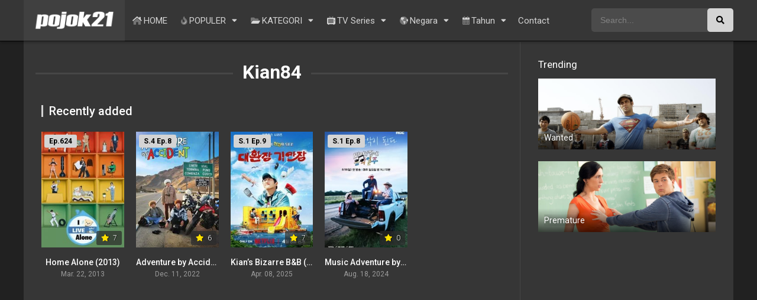

--- FILE ---
content_type: text/html; charset=UTF-8
request_url: https://pojook.com/tvshows-cast/kian84/
body_size: 10124
content:
<!DOCTYPE html><html dir="ltr" lang="en-US" prefix="og: https://ogp.me/ns#"><head><meta charset="UTF-8" /><link rel='apple-touch-icon' href='https://pojook.com/wp-content/uploads/2021/12/ico.png'/><meta name="apple-mobile-web-app-capable" content="yes"><meta name="google-site-verification" content="3fsuT2Kp5oHJaZRtEl31cDTW4GPXqLkGtpU4idrfrSY" /><meta name="apple-mobile-web-app-status-bar-style" content="black"><meta name="mobile-web-app-capable" content="yes"><meta name="viewport" content="width=device-width, initial-scale=1, shrink-to-fit=no"><meta name="theme-color" content="#000000"><link rel='shortcut icon' href='https://pojook.com/wp-content/uploads/2021/12/ico.png' type='image/x-icon' /><title>Pojok21 Kian84 - Nonton Film Kian84 Terbaru Subtitle Indonesia</title><style>img:is([sizes="auto" i],[sizes^="auto," i]){contain-intrinsic-size:3000px 1500px}</style><!-- All in One SEO 4.7.8 - aioseo.com --><meta name="description" content="Pojok21 Kian84, Nonton dan Download Film Kian84 Terbaru Subtitle Indonesia, Pojok21 adalah Website Nonton Film sub indo Lengkap dan Terbaru, Streaming online tercepat." /><meta name="robots" content="max-image-preview:large" /><meta name="google-site-verification" content="M9cPBGBNWSr-SVjaVw_fmpLorHo2q65ggYJD7ist4V0" /><meta name="msvalidate.01" content="C4F06CFD61DD5AE4C5A666448B10056C" /><meta name="yandex-verification" content="26d1d8c67406a924" /><link rel="canonical" href="https://pojook.com/tvshows-cast/kian84/" /><meta name="generator" content="All in One SEO (AIOSEO) 4.7.8" /><script type="application/ld+json" class="aioseo-schema">{"@context":"https:\/\/schema.org","@graph":[{"@type":"BreadcrumbList","@id":"https:\/\/pojook.com\/tvshows-cast\/kian84\/#breadcrumblist","itemListElement":[{"@type":"ListItem","@id":"https:\/\/pojook.com\/#listItem","position":1,"name":"Home","item":"https:\/\/pojook.com\/","nextItem":{"@type":"ListItem","@id":"https:\/\/pojook.com\/tvshows-cast\/kian84\/#listItem","name":"Kian84"}},{"@type":"ListItem","@id":"https:\/\/pojook.com\/tvshows-cast\/kian84\/#listItem","position":2,"name":"Kian84","previousItem":{"@type":"ListItem","@id":"https:\/\/pojook.com\/#listItem","name":"Home"}}]},{"@type":"CollectionPage","@id":"https:\/\/pojook.com\/tvshows-cast\/kian84\/#collectionpage","url":"https:\/\/pojook.com\/tvshows-cast\/kian84\/","name":"Pojok21 Kian84 - Nonton Film Kian84 Terbaru Subtitle Indonesia","description":"Pojok21 Kian84, Nonton dan Download Film Kian84 Terbaru Subtitle Indonesia, Pojok21 adalah Website Nonton Film sub indo Lengkap dan Terbaru, Streaming online tercepat.","inLanguage":"en-US","isPartOf":{"@id":"https:\/\/pojook.com\/#website"},"breadcrumb":{"@id":"https:\/\/pojook.com\/tvshows-cast\/kian84\/#breadcrumblist"}},{"@type":"Person","@id":"https:\/\/pojook.com\/#person"},{"@type":"WebSite","@id":"https:\/\/pojook.com\/#website","url":"https:\/\/pojook.com\/","name":"Pojok21 - Website Nonton Film Terbaru Subtitle Indonesia","alternateName":"Pojok21","description":"Situs Nonton Film Bioskop Terbaru Subtitle Indonesia","inLanguage":"en-US","publisher":{"@id":"https:\/\/pojook.com\/#person"}}]}</script><!-- All in One SEO --><link rel='dns-prefetch' href='//fonts.googleapis.com' /><link rel="alternate" type="application/rss+xml" title="Pojok21 &raquo; Feed" href="https://pojook.com/feed/" /><link rel="alternate" type="application/rss+xml" title="Pojok21 - Kian84 Cast Feed" href="https://pojook.com/tvshows-cast/kian84/feed/" /><link rel='stylesheet' id='wp-block-library-css' href='https://pojook.com/wp-includes/css/dist/block-library/style.min.css?ver=6.7.1' type='text/css' media='all' /><style id='classic-theme-styles-inline-css' type='text/css'>/*! This file is auto-generated */.wp-block-button__link{color:#fff;background-color:#32373c;border-radius:9999px;box-shadow:none;text-decoration:none;padding:calc(.667em + 2px) calc(1.333em + 2px);font-size:1.125em}.wp-block-file__button{background:#32373c;color:#fff;text-decoration:none}</style><style id='global-styles-inline-css' type='text/css'>:root{--wp--preset--aspect-ratio--square:1;--wp--preset--aspect-ratio--4-3:4/3;--wp--preset--aspect-ratio--3-4:3/4;--wp--preset--aspect-ratio--3-2:3/2;--wp--preset--aspect-ratio--2-3:2/3;--wp--preset--aspect-ratio--16-9:16/9;--wp--preset--aspect-ratio--9-16:9/16;--wp--preset--color--black:#000000;--wp--preset--color--cyan-bluish-gray:#abb8c3;--wp--preset--color--white:#ffffff;--wp--preset--color--pale-pink:#f78da7;--wp--preset--color--vivid-red:#cf2e2e;--wp--preset--color--luminous-vivid-orange:#ff6900;--wp--preset--color--luminous-vivid-amber:#fcb900;--wp--preset--color--light-green-cyan:#7bdcb5;--wp--preset--color--vivid-green-cyan:#00d084;--wp--preset--color--pale-cyan-blue:#8ed1fc;--wp--preset--color--vivid-cyan-blue:#0693e3;--wp--preset--color--vivid-purple:#9b51e0;--wp--preset--gradient--vivid-cyan-blue-to-vivid-purple:linear-gradient(135deg,rgba(6,147,227,1) 0%,rgb(155,81,224) 100%);--wp--preset--gradient--light-green-cyan-to-vivid-green-cyan:linear-gradient(135deg,rgb(122,220,180) 0%,rgb(0,208,130) 100%);--wp--preset--gradient--luminous-vivid-amber-to-luminous-vivid-orange:linear-gradient(135deg,rgba(252,185,0,1) 0%,rgba(255,105,0,1) 100%);--wp--preset--gradient--luminous-vivid-orange-to-vivid-red:linear-gradient(135deg,rgba(255,105,0,1) 0%,rgb(207,46,46) 100%);--wp--preset--gradient--very-light-gray-to-cyan-bluish-gray:linear-gradient(135deg,rgb(238,238,238) 0%,rgb(169,184,195) 100%);--wp--preset--gradient--cool-to-warm-spectrum:linear-gradient(135deg,rgb(74,234,220) 0%,rgb(151,120,209) 20%,rgb(207,42,186) 40%,rgb(238,44,130) 60%,rgb(251,105,98) 80%,rgb(254,248,76) 100%);--wp--preset--gradient--blush-light-purple:linear-gradient(135deg,rgb(255,206,236) 0%,rgb(152,150,240) 100%);--wp--preset--gradient--blush-bordeaux:linear-gradient(135deg,rgb(254,205,165) 0%,rgb(254,45,45) 50%,rgb(107,0,62) 100%);--wp--preset--gradient--luminous-dusk:linear-gradient(135deg,rgb(255,203,112) 0%,rgb(199,81,192) 50%,rgb(65,88,208) 100%);--wp--preset--gradient--pale-ocean:linear-gradient(135deg,rgb(255,245,203) 0%,rgb(182,227,212) 50%,rgb(51,167,181) 100%);--wp--preset--gradient--electric-grass:linear-gradient(135deg,rgb(202,248,128) 0%,rgb(113,206,126) 100%);--wp--preset--gradient--midnight:linear-gradient(135deg,rgb(2,3,129) 0%,rgb(40,116,252) 100%);--wp--preset--font-size--small:13px;--wp--preset--font-size--medium:20px;--wp--preset--font-size--large:36px;--wp--preset--font-size--x-large:42px;--wp--preset--spacing--20:0.44rem;--wp--preset--spacing--30:0.67rem;--wp--preset--spacing--40:1rem;--wp--preset--spacing--50:1.5rem;--wp--preset--spacing--60:2.25rem;--wp--preset--spacing--70:3.38rem;--wp--preset--spacing--80:5.06rem;--wp--preset--shadow--natural:6px 6px 9px rgba(0,0,0,0.2);--wp--preset--shadow--deep:12px 12px 50px rgba(0,0,0,0.4);--wp--preset--shadow--sharp:6px 6px 0px rgba(0,0,0,0.2);--wp--preset--shadow--outlined:6px 6px 0px -3px rgba(255,255,255,1),6px 6px rgba(0,0,0,1);--wp--preset--shadow--crisp:6px 6px 0px rgba(0,0,0,1)}:where(.is-layout-flex){gap:0.5em}:where(.is-layout-grid){gap:0.5em}body .is-layout-flex{display:flex}.is-layout-flex{flex-wrap:wrap;align-items:center}.is-layout-flex >:is(*,div){margin:0}body .is-layout-grid{display:grid}.is-layout-grid >:is(*,div){margin:0}:where(.wp-block-columns.is-layout-flex){gap:2em}:where(.wp-block-columns.is-layout-grid){gap:2em}:where(.wp-block-post-template.is-layout-flex){gap:1.25em}:where(.wp-block-post-template.is-layout-grid){gap:1.25em}.has-black-color{color:var(--wp--preset--color--black) !important}.has-cyan-bluish-gray-color{color:var(--wp--preset--color--cyan-bluish-gray) !important}.has-white-color{color:var(--wp--preset--color--white) !important}.has-pale-pink-color{color:var(--wp--preset--color--pale-pink) !important}.has-vivid-red-color{color:var(--wp--preset--color--vivid-red) !important}.has-luminous-vivid-orange-color{color:var(--wp--preset--color--luminous-vivid-orange) !important}.has-luminous-vivid-amber-color{color:var(--wp--preset--color--luminous-vivid-amber) !important}.has-light-green-cyan-color{color:var(--wp--preset--color--light-green-cyan) !important}.has-vivid-green-cyan-color{color:var(--wp--preset--color--vivid-green-cyan) !important}.has-pale-cyan-blue-color{color:var(--wp--preset--color--pale-cyan-blue) !important}.has-vivid-cyan-blue-color{color:var(--wp--preset--color--vivid-cyan-blue) !important}.has-vivid-purple-color{color:var(--wp--preset--color--vivid-purple) !important}.has-black-background-color{background-color:var(--wp--preset--color--black) !important}.has-cyan-bluish-gray-background-color{background-color:var(--wp--preset--color--cyan-bluish-gray) !important}.has-white-background-color{background-color:var(--wp--preset--color--white) !important}.has-pale-pink-background-color{background-color:var(--wp--preset--color--pale-pink) !important}.has-vivid-red-background-color{background-color:var(--wp--preset--color--vivid-red) !important}.has-luminous-vivid-orange-background-color{background-color:var(--wp--preset--color--luminous-vivid-orange) !important}.has-luminous-vivid-amber-background-color{background-color:var(--wp--preset--color--luminous-vivid-amber) !important}.has-light-green-cyan-background-color{background-color:var(--wp--preset--color--light-green-cyan) !important}.has-vivid-green-cyan-background-color{background-color:var(--wp--preset--color--vivid-green-cyan) !important}.has-pale-cyan-blue-background-color{background-color:var(--wp--preset--color--pale-cyan-blue) !important}.has-vivid-cyan-blue-background-color{background-color:var(--wp--preset--color--vivid-cyan-blue) !important}.has-vivid-purple-background-color{background-color:var(--wp--preset--color--vivid-purple) !important}.has-black-border-color{border-color:var(--wp--preset--color--black) !important}.has-cyan-bluish-gray-border-color{border-color:var(--wp--preset--color--cyan-bluish-gray) !important}.has-white-border-color{border-color:var(--wp--preset--color--white) !important}.has-pale-pink-border-color{border-color:var(--wp--preset--color--pale-pink) !important}.has-vivid-red-border-color{border-color:var(--wp--preset--color--vivid-red) !important}.has-luminous-vivid-orange-border-color{border-color:var(--wp--preset--color--luminous-vivid-orange) !important}.has-luminous-vivid-amber-border-color{border-color:var(--wp--preset--color--luminous-vivid-amber) !important}.has-light-green-cyan-border-color{border-color:var(--wp--preset--color--light-green-cyan) !important}.has-vivid-green-cyan-border-color{border-color:var(--wp--preset--color--vivid-green-cyan) !important}.has-pale-cyan-blue-border-color{border-color:var(--wp--preset--color--pale-cyan-blue) !important}.has-vivid-cyan-blue-border-color{border-color:var(--wp--preset--color--vivid-cyan-blue) !important}.has-vivid-purple-border-color{border-color:var(--wp--preset--color--vivid-purple) !important}.has-vivid-cyan-blue-to-vivid-purple-gradient-background{background:var(--wp--preset--gradient--vivid-cyan-blue-to-vivid-purple) !important}.has-light-green-cyan-to-vivid-green-cyan-gradient-background{background:var(--wp--preset--gradient--light-green-cyan-to-vivid-green-cyan) !important}.has-luminous-vivid-amber-to-luminous-vivid-orange-gradient-background{background:var(--wp--preset--gradient--luminous-vivid-amber-to-luminous-vivid-orange) !important}.has-luminous-vivid-orange-to-vivid-red-gradient-background{background:var(--wp--preset--gradient--luminous-vivid-orange-to-vivid-red) !important}.has-very-light-gray-to-cyan-bluish-gray-gradient-background{background:var(--wp--preset--gradient--very-light-gray-to-cyan-bluish-gray) !important}.has-cool-to-warm-spectrum-gradient-background{background:var(--wp--preset--gradient--cool-to-warm-spectrum) !important}.has-blush-light-purple-gradient-background{background:var(--wp--preset--gradient--blush-light-purple) !important}.has-blush-bordeaux-gradient-background{background:var(--wp--preset--gradient--blush-bordeaux) !important}.has-luminous-dusk-gradient-background{background:var(--wp--preset--gradient--luminous-dusk) !important}.has-pale-ocean-gradient-background{background:var(--wp--preset--gradient--pale-ocean) !important}.has-electric-grass-gradient-background{background:var(--wp--preset--gradient--electric-grass) !important}.has-midnight-gradient-background{background:var(--wp--preset--gradient--midnight) !important}.has-small-font-size{font-size:var(--wp--preset--font-size--small) !important}.has-medium-font-size{font-size:var(--wp--preset--font-size--medium) !important}.has-large-font-size{font-size:var(--wp--preset--font-size--large) !important}.has-x-large-font-size{font-size:var(--wp--preset--font-size--x-large) !important}:where(.wp-block-post-template.is-layout-flex){gap:1.25em}:where(.wp-block-post-template.is-layout-grid){gap:1.25em}:where(.wp-block-columns.is-layout-flex){gap:2em}:where(.wp-block-columns.is-layout-grid){gap:2em}:root:where(.wp-block-pullquote){font-size:1.5em;line-height:1.6}</style><link rel='stylesheet' id='fontawesome-pro-css' href='https://pojook.com/wp-content/themes/pojook/assets/fontawesome/css/all.min.css?ver=5.15.1' type='text/css' media='all' /><link rel='stylesheet' id='owl-carousel-css' href='https://pojook.com/wp-content/themes/pojook/assets/css/front.owl.min.css?ver=2.5.5' type='text/css' media='all' /><link rel='stylesheet' id='google-fonts-css' href='https://fonts.googleapis.com/css?family=Roboto%3A300%2C400%2C500%2C700&#038;ver=2.5.5' type='text/css' media='all' /><link rel='stylesheet' id='scrollbar-css' href='https://pojook.com/wp-content/themes/pojook/assets/css/front.crollbar.min.css?ver=2.5.5' type='text/css' media='all' /><link rel='stylesheet' id='dooplay-css' href='https://pojook.com/wp-content/themes/pojook/assets/css/front.style.min.css?ver=2.5.5' type='text/css' media='all' /><link rel='stylesheet' id='dooplay-color-scheme-css' href='https://pojook.com/wp-content/themes/pojook/assets/css/colors.dark.min.css?ver=2.5.5' type='text/css' media='all' /><link rel='stylesheet' id='dooplay-responsive-css' href='https://pojook.com/wp-content/themes/pojook/assets/css/front.mobile.min.css?ver=2.5.5' type='text/css' media='all' /><script type="text/javascript" src="https://pojook.com/wp-includes/js/jquery/jquery.min.js?ver=3.7.1" id="jquery-core-js"></script><script type="text/javascript" src="https://pojook.com/wp-includes/js/jquery/jquery-migrate.min.js?ver=3.4.1" id="jquery-migrate-js"></script><script type="text/javascript" src="https://pojook.com/wp-content/themes/pojook/assets/js/lib/lazyload.js?ver=2.5.5" id="lazyload-js"></script><script type="text/javascript" src="https://pojook.com/wp-content/themes/pojook/assets/js/lib/pwsscrollbar.js?ver=2.5.5" id="scrollbar-js"></script><script type="text/javascript" src="https://pojook.com/wp-content/themes/pojook/assets/js/lib/owlcarousel.js?ver=2.5.5" id="owl-carousel-js"></script><script type="text/javascript" src="https://pojook.com/wp-content/themes/pojook/assets/js/lib/idtabs.js?ver=2.5.5" id="idTabs-js"></script><script type="text/javascript" src="https://pojook.com/wp-content/themes/pojook/assets/js/lib/isrepeater.js?ver=2.5.5" id="dtRepeat-js"></script><script type="text/javascript" id="dt_main_ajax-js-extra">/* <![CDATA[ */var dtAjax = {"url":"\/wp-admin\/admin-ajax.php","player_api":"https:\/\/pojook.com\/wp-json\/dooplayer\/v2\/","play_ajaxmd":"1","play_method":"wp_json","classitem":"5","loading":"Loading..","afavorites":"Add to favorites","rfavorites":"Remove of favorites","views":"Views","remove":"Remove","isawit":"I saw it","send":"Data send..","updating":"Updating data..","error":"Error","pending":"Pending review","ltipe":"Download","sending":"Sending data","enabled":"Enable","disabled":"Disable","trash":"Delete","lshared":"Links Shared","ladmin":"Manage pending links","sendingrep":"Please wait, sending data..","ready":"Ready","deletelin":"Do you really want to delete this link?"};/* ]]> */</script><script type="text/javascript" src="https://pojook.com/wp-content/themes/pojook/assets/js/front.ajax.min.js?ver=2.5.5" id="dt_main_ajax-js"></script><link rel="https://api.w.org/" href="https://pojook.com/wp-json/" /><link rel="EditURI" type="application/rsd+xml" title="RSD" href="https://pojook.com/xmlrpc.php?rsd" /><meta name="generator" content="WordPress 6.7.1" /><link rel="manifest" href="https://pojook.com/wp-json/wp/v2/web-app-manifest"><meta name="theme-color" content="#fff"><meta name="apple-mobile-web-app-capable" content="yes"><meta name="mobile-web-app-capable" content="yes"><link rel="apple-touch-startup-image" href="https://pojook.com/wp-content/uploads/2021/12/cropped-ico-192x192.png"><meta name="apple-mobile-web-app-title" content="Pojok21"><meta name="application-name" content="Pojok21"><script type="text/javascript">jQuery(document).ready(function(a){"false"==dtGonza.mobile&&a(window).load(function(){a(".scrolling").mCustomScrollbar({theme:"minimal-dark",scrollInertia:200,scrollButtons:{enable:!0},callbacks:{onTotalScrollOffset:100,alwaysTriggerOffsets:!1}})})});</script><style type='text/css'>body{font-family:"Roboto",sans-serif}body{background-color:#212121}header.main .hbox,#contenedor,footer.main .fbox{max-width:1200px}a,.home-blog-post .entry-date .date,.top-imdb-item:hover>.title a,.module .content .items .item .data h3 a:hover,.head-main-nav ul.main-header li:hover>a,.login_box .box a.register{color:#d4d4d4}.nav_items_module a.btn:hover,.pagination span.current,.w_item_b a:hover>.data .wextra b:before,.comment-respond h3:before,footer.main .fbox .fmenu ul li a:hover{color:#d4d4d4}.loading,#seasons .se-c .se-a ul.episodios li .episodiotitle a:hover,.sgeneros a:hover,.page_user nav.user ul li a:hover{color:#d4d4d4}footer.main .fbox .fmenu ul li.current-menu-item a,.posts .meta .autor i,.pag_episodes .item a:hover,a.link_a:hover,ul.smenu li a:hover{color:#d4d4d4}header.responsive .nav a.active:before,header.responsive .search a.active:before,.dtuser a.clicklogin:hover,.menuresp .menu ul.resp li a:hover,.menuresp .menu ul.resp li ul.sub-menu li a:hover{color:#d4d4d4}.sl-wrapper a:before,table.account_links tbody td a:hover,.dt_mainmeta nav.genres ul li a:hover{color:#d4d4d4}.dt_mainmeta nav.genres ul li.current-cat a:before,.dooplay_player .options ul li:hover span.title{color:#d4d4d4}.head-main-nav ul.main-header li ul.sub-menu li a:hover,form.form-resp-ab button[type=submit]:hover>span,.sidebar aside.widget ul li a:hover{color:#d4d4d4}header.top_imdb h1.top-imdb-h1 span,article.post .information .meta span.autor,.w_item_c a:hover>.rating i,span.comment-author-link,.pagination a:hover{color:#d4d4d4}.letter_home ul.glossary li a:hover,.letter_home ul.glossary li a.active,.user_control a.in-list{color:#d4d4d4}.headitems a#dooplay_signout:hover,.login_box .box a#c_loginbox:hover{color:#d4d4d4}.report_modal .box .form form fieldset label:hover > span.title{color:#d4d4d4}.head-main-nav ul.main-header li ul.sub-menu li a{color:#d4d4d4}.head-main-nav ul.main-header li ul.sub-menu li a:hover,.head-main-nav ul.main-header li a:hover{color:#ffffff}.head-main-nav ul.main-header li a,.dtuser a#dooplay_signout,header.responsive .nav a:before,header.responsive .search a:before,.dtuser a.clicklogin{color:#d4d4d4}span.item_type,.module .content header span a.see-all,a.see_all,.dt_mainmeta nav.releases ul li a:hover,.myButton:hover,.down,ul.smenu li a.selected{color:#0a0a0a}header.main .hbox .search form button[type=submit],.featu,span.quality{color:#000000}.module,#single{background:#363636}.linktabs ul li a.selected,ul.smenu li a.selected,.down,a.liked,.module .content header span a.see-all,.page_user nav.user ul li a.selected,.dt_mainmeta nav.releases ul li a:hover{background:#d4d4d4}a.see_all,p.form-submit input[type=submit]:hover,.report-video-form fieldset input[type=submit],a.mtoc,.contact .wrapper fieldset input[type=submit],span.item_type,a.main{background:#d4d4d4}.post-comments .comment-reply-link:hover,#seasons .se-c .se-q span.se-o,#edit_link .box .form_edit .cerrar a:hover{background:#d4d4d4}.user_edit_control ul li a.selected,form.update_profile fieldset input[type=submit],.page_user .content .paged a.load_more:hover,#edit_link .box .form_edit fieldset input[type="submit"]{background:#d4d4d4}.login_box .box input[type="submit"],.form_post_lik .control .left a.add_row:hover,.form_post_lik .table table tbody tr td a.remove_row:hover,.form_post_lik .control .right input[type="submit"]{background:#d4d4d4}#dt_contenedor{background-color:#212121}.plyr input[type=range]::-ms-fill-lower{background:#d4d4d4}.menuresp .menu .user a.ctgs,.menuresp .menu .user .logout a:hover,.myButton:hover{background:#d4d4d4}.plyr input[type=range]:active::-webkit-slider-thumb{background:#d4d4d4}.plyr input[type=range]:active::-moz-range-thumb{background:#d4d4d4}.plyr input[type=range]:active::-ms-thumb{background:#d4d4d4}.tagcloud a:hover,ul.abc li a:hover,ul.abc li a.select,{background:#d4d4d4}span.quality,.featu{background:#d4d4d4}.report_modal .box .form form fieldset input[type=submit],header.main .hbox .search form button[type=submit]{background-color:#d4d4d4}header.main,header.responsive,footer.main .fcmpbox,.head-main-nav ul.main-header li ul.sub-menu{background:#363636}.contact .wrapper fieldset input[type=text]:focus,.contact .wrapper fieldset textarea:focus,header.main .hbox .dt_user ul li ul li:hover > a,.login_box .box a.register{border-color:#d4d4d4}.module .content header h1{border-color:#d4d4d4}.module .content header h2{border-color:#d4d4d4}a.see_all{border-color:#d4d4d4}.top-imdb-list h3{border-color:#d4d4d4}.user_edit_control ul li a.selected:before{border-top-color:#d4d4d4}header.main .loading{color:#fff!important}.starstruck .star-on-png:before{color:#d4d4d4}</style><link rel="icon" href="https://pojook.com/wp-content/uploads/2021/12/cropped-ico-32x32.png" sizes="32x32" /><link rel="icon" href="https://pojook.com/wp-content/uploads/2021/12/cropped-ico-192x192.png" sizes="192x192" /><link rel="apple-touch-icon" href="https://pojook.com/wp-content/uploads/2021/12/cropped-ico-180x180.png" /><meta name="msapplication-TileImage" content="https://pojook.com/wp-content/uploads/2021/12/cropped-ico-270x270.png" /></head><body class="archive tax-tvcast term-kian84 term-390408"><div id="dt_background"></div><div id="dt_contenedor"><header id="header" class="main"><div class="hbox"><div class="fix-hidden"><div class="logo"><a href="https://pojook.com"><img src='https://pojook.com/wp-content/uploads/2021/12/dooplay_logo_white.png' alt='Pojok21'/></a></div><div class="head-main-nav"><div class="menu-main-menu-container"><ul id="main_header" class="main-header"><li id="menu-item-226870" class="menu-item menu-item-type-custom menu-item-object-custom menu-item-226870"><a href="/" title="Website Nonton Film Terbaru Subtitle Indonesia"><i class="fad fa-home-lg"></i>HOME</a></li><li id="menu-item-226871" class="menu-item menu-item-type-custom menu-item-object-custom menu-item-has-children menu-item-226871"><a href="#"><i class="fad fa-fire"></i>POPULER</a><ul class="sub-menu"><li id="menu-item-226874" class="menu-item menu-item-type-post_type menu-item-object-page menu-item-226874"><a href="https://pojook.com/imdb-3/" title="Film Terbabaru TOP IMDb">TOP IMDb</a></li><li id="menu-item-226876" class="menu-item menu-item-type-post_type menu-item-object-page menu-item-226876"><a href="https://pojook.com/ratings-2/" title="Film Terbaru Berdasarkan Rating">Ratings</a></li><li id="menu-item-226877" class="menu-item menu-item-type-post_type menu-item-object-page menu-item-226877"><a href="https://pojook.com/trending-2/" title="Film Trending Terbaru">Trending</a></li><li id="menu-item-226875" class="menu-item menu-item-type-taxonomy menu-item-object-release-year menu-item-226875"><a href="https://pojook.com/release-year/2023/" title="Film Baru Tahun 2023">Film Tahun 2023</a></li></ul></li><li id="menu-item-226850" class="menu-item menu-item-type-custom menu-item-object-custom menu-item-has-children menu-item-226850"><a href="#"><i class="fad fa-folder-open"></i>KATEGORI</a><ul class="sub-menu"><li id="menu-item-241078" class="menu-item menu-item-type-taxonomy menu-item-object-tvshows_categories menu-item-241078"><a href="https://pojook.com/tvshows-genre/anime/" title="Nonton FIlm Kategori Anime">Anime</a></li><li id="menu-item-226854" class="menu-item menu-item-type-taxonomy menu-item-object-category menu-item-226854"><a href="https://pojook.com/category/action/" title="Nonton FIlm Kategori Action">Action</a></li><li id="menu-item-226852" class="menu-item menu-item-type-taxonomy menu-item-object-category menu-item-226852"><a href="https://pojook.com/category/comedy/" title="Nonton FIlm Kategori Komedi">Comedy</a></li><li id="menu-item-226851" class="menu-item menu-item-type-taxonomy menu-item-object-category menu-item-226851"><a href="https://pojook.com/category/drama/" title="Nonton FIlm Kategori Drama">Drama</a></li><li id="menu-item-226853" class="menu-item menu-item-type-taxonomy menu-item-object-category menu-item-226853"><a href="https://pojook.com/category/thriller/" title="Nonton FIlm Kategori Thriller">Thriller</a></li><li id="menu-item-226855" class="menu-item menu-item-type-taxonomy menu-item-object-category menu-item-226855"><a href="https://pojook.com/category/horror/" title="Nonton FIlm Kategori Horror">Horror</a></li><li id="menu-item-226860" class="menu-item menu-item-type-taxonomy menu-item-object-category menu-item-226860"><a href="https://pojook.com/category/family/" title="Nonton FIlm Kategori Keluarga">Family</a></li><li id="menu-item-226857" class="menu-item menu-item-type-taxonomy menu-item-object-category menu-item-226857"><a href="https://pojook.com/category/crime/" title="Nonton FIlm Kategori Kejahatan">Crime</a></li><li id="menu-item-226858" class="menu-item menu-item-type-taxonomy menu-item-object-category menu-item-226858"><a href="https://pojook.com/category/adventure/" title="Nonton FIlm Kategori Petualangan">Adventure</a></li><li id="menu-item-226859" class="menu-item menu-item-type-taxonomy menu-item-object-category menu-item-226859"><a href="https://pojook.com/category/science-fiction/" title="Nonton FIlm Kategori Fiksi">Science Fiction</a></li></ul></li><li id="menu-item-226861" class="menu-item menu-item-type-custom menu-item-object-custom menu-item-has-children menu-item-226861"><a href="#"><i class="fad fa-tv-retro"></i>TV Series</a><ul class="sub-menu"><li id="menu-item-226867" class="menu-item menu-item-type-taxonomy menu-item-object-tvshows_categories menu-item-226867"><a href="https://pojook.com/tvshows-genre/k-drama/" title="Nonton Series Drama Korea">Drama Korea</a></li><li id="menu-item-226869" class="menu-item menu-item-type-taxonomy menu-item-object-tvshows_categories menu-item-226869"><a href="https://pojook.com/tvshows-genre/west-series/" title="Nonton TV Series">West-Series</a></li><li id="menu-item-226862" class="menu-item menu-item-type-taxonomy menu-item-object-tvshows_categories menu-item-226862"><a href="https://pojook.com/tvshows-genre/china-drama/" title="Nonton Series Drama Mandarin">Drama Mandarin</a></li><li id="menu-item-226863" class="menu-item menu-item-type-taxonomy menu-item-object-tvshows_categories menu-item-226863"><a href="https://pojook.com/tvshows-genre/drama-india/" title="Nonton Series Drama India">Drama India</a></li><li id="menu-item-226865" class="menu-item menu-item-type-taxonomy menu-item-object-tvshows_categories menu-item-226865"><a href="https://pojook.com/tvshows-genre/drama-singapure/" title="Nonton Series Singapura">Drama Singapore</a></li><li id="menu-item-226866" class="menu-item menu-item-type-taxonomy menu-item-object-tvshows_categories menu-item-226866"><a href="https://pojook.com/tvshows-genre/japan-drama/" title="Nonton Series Drama Jepang">Drama Jepang</a></li><li id="menu-item-226868" class="menu-item menu-item-type-taxonomy menu-item-object-tvshows_categories menu-item-226868"><a href="https://pojook.com/tvshows-genre/thailand-drama/" title="Nonton Series Drama Thailand">Drama Thailand</a></li><li id="menu-item-226864" class="menu-item menu-item-type-taxonomy menu-item-object-tvshows_categories menu-item-226864"><a href="https://pojook.com/tvshows-genre/drama-lainnya/" title="Nonton Series Drama Lainnya">Drama Lainnya</a></li></ul></li><li id="menu-item-226879" class="menu-item menu-item-type-custom menu-item-object-custom menu-item-has-children menu-item-226879"><a href="#"><i class="fad fa-globe-americas"></i>Negara</a><ul class="sub-menu"><li id="menu-item-226889" class="menu-item menu-item-type-taxonomy menu-item-object-negara menu-item-226889"><a href="https://pojook.com/negara/south-korea/" title="Nonton Film Negara Korea Selatan">Korea Selatan</a></li><li id="menu-item-226880" class="menu-item menu-item-type-taxonomy menu-item-object-negara menu-item-226880"><a href="https://pojook.com/negara/usa/" title="Nonton Film Negara Amerika">Amerika</a></li><li id="menu-item-226881" class="menu-item menu-item-type-taxonomy menu-item-object-negara menu-item-226881"><a href="https://pojook.com/negara/united-states/" title="Nonton Film Negara Inggris">Inggris</a></li><li id="menu-item-226882" class="menu-item menu-item-type-taxonomy menu-item-object-negara menu-item-226882"><a href="https://pojook.com/negara/japan/" title="Nonton Film Negara Jepang">Jepang</a></li><li id="menu-item-226883" class="menu-item menu-item-type-taxonomy menu-item-object-negara menu-item-226883"><a href="https://pojook.com/negara/canada/" title="Nonton Film Negara Kanada">Kanada</a></li><li id="menu-item-226884" class="menu-item menu-item-type-taxonomy menu-item-object-negara menu-item-226884"><a href="https://pojook.com/negara/france/" title="Nonton Film Negara Prancis">Prancis</a></li><li id="menu-item-226887" class="menu-item menu-item-type-taxonomy menu-item-object-negara menu-item-226887"><a href="https://pojook.com/negara/germany/" title="Nonton Film Negara Jerman">Jerman</a></li><li id="menu-item-226886" class="menu-item menu-item-type-taxonomy menu-item-object-negara menu-item-226886"><a href="https://pojook.com/negara/india/" title="Nonton Film Negara India">India</a></li><li id="menu-item-247394" class="menu-item menu-item-type-taxonomy menu-item-object-negara menu-item-247394"><a href="https://pojook.com/negara/thailand/" title="Nonton Film Negara Thailand">Thailand</a></li><li id="menu-item-247396" class="menu-item menu-item-type-taxonomy menu-item-object-negara menu-item-247396"><a href="https://pojook.com/negara/malaysia/" title="Nonton Film Negara Malaysia">Malaysia</a></li></ul></li><li id="menu-item-226890" class="menu-item menu-item-type-custom menu-item-object-custom menu-item-has-children menu-item-226890"><a href="#"><i class="fad fa-calendar-alt"></i>Tahun</a><ul class="sub-menu"><li id="menu-item-226905" class="menu-item menu-item-type-taxonomy menu-item-object-release-year menu-item-226905"><a href="https://pojook.com/release-year/2010/" title="Nonton Film Tahun 2010">2010</a></li><li id="menu-item-226891" class="menu-item menu-item-type-taxonomy menu-item-object-release-year menu-item-226891"><a href="https://pojook.com/release-year/2011/" title="Nonton Film Tahun 2011">2011</a></li><li id="menu-item-226892" class="menu-item menu-item-type-taxonomy menu-item-object-release-year menu-item-226892"><a href="https://pojook.com/release-year/2012/" title="Nonton Film Tahun 2012">2012</a></li><li id="menu-item-226893" class="menu-item menu-item-type-taxonomy menu-item-object-release-year menu-item-226893"><a href="https://pojook.com/release-year/2013/" title="Nonton Film Tahun 2013">2013</a></li><li id="menu-item-226894" class="menu-item menu-item-type-taxonomy menu-item-object-release-year menu-item-226894"><a href="https://pojook.com/release-year/2014/" title="Nonton Film Tahun 2014">2014</a></li><li id="menu-item-226895" class="menu-item menu-item-type-taxonomy menu-item-object-release-year menu-item-226895"><a href="https://pojook.com/release-year/2015/" title="Nonton Film Tahun 2015">2015</a></li><li id="menu-item-226896" class="menu-item menu-item-type-taxonomy menu-item-object-release-year menu-item-226896"><a href="https://pojook.com/release-year/2016/" title="Nonton Film Tahun 2016">2016</a></li><li id="menu-item-226897" class="menu-item menu-item-type-taxonomy menu-item-object-release-year menu-item-226897"><a href="https://pojook.com/release-year/2017/" title="Nonton Film Tahun 2017">2017</a></li><li id="menu-item-226898" class="menu-item menu-item-type-taxonomy menu-item-object-release-year menu-item-226898"><a href="https://pojook.com/release-year/2018/" title="Nonton Film Tahun 2018">2018</a></li><li id="menu-item-226899" class="menu-item menu-item-type-taxonomy menu-item-object-release-year menu-item-226899"><a href="https://pojook.com/release-year/2019/" title="Nonton Film Tahun 2019">2019</a></li><li id="menu-item-226900" class="menu-item menu-item-type-taxonomy menu-item-object-release-year menu-item-226900"><a href="https://pojook.com/release-year/2020/" title="Nonton Film Tahun 2020">2020</a></li><li id="menu-item-226901" class="menu-item menu-item-type-taxonomy menu-item-object-release-year menu-item-226901"><a href="https://pojook.com/release-year/2021/" title="Nonton Film Tahun 2021">2021</a></li><li id="menu-item-226902" class="menu-item menu-item-type-taxonomy menu-item-object-release-year menu-item-226902"><a href="https://pojook.com/release-year/2022/" title="Nonton Film Tahun 2022">2022</a></li><li id="menu-item-226903" class="menu-item menu-item-type-taxonomy menu-item-object-release-year menu-item-226903"><a href="https://pojook.com/release-year/2023/" title="Nonton Film Tahun 2025">2023</a></li></ul></li><li id="menu-item-288384" class="menu-item menu-item-type-post_type menu-item-object-page menu-item-288384"><a href="https://pojook.com/contact-3/">Contact</a></li></ul></div></div><div class="headitems"><div id="advc-menu" class="search"><form method="get" id="searchform" action="https://pojook.com"><input type="text" placeholder="Search..." name="s" id="s" value="" autocomplete="off"><button class="search-button" type="submit"><span class="fas fa-search"></span></button></form></div><!-- end search --></div></div><div class="live-search ltr"></div></div></header><div class="fixheadresp"><header class="responsive"><div class="nav"><a class="aresp nav-resp"></a></div><div class="search"><a class="aresp search-resp"></a></div><div class="logo"><a href="https://pojook.com/"><img src='https://pojook.com/wp-content/uploads/2021/12/dooplay_logo_white.png' alt='Pojok21'/></a></div></header><div class="search_responsive"><form method="get" id="form-search-resp" class="form-resp-ab" action="https://pojook.com"><input type="text" placeholder="Search..." name="s" id="ms" value="" autocomplete="off"><button type="submit" class="search-button"><span class="fas fa-search"></span></button></form><div class="live-search"></div></div><div id="arch-menu" class="menuresp"><div class="menu"><div class="menu-main-menu-container"><ul id="main_header" class="resp"><li class="menu-item menu-item-type-custom menu-item-object-custom menu-item-226870"><a href="/" title="Website Nonton Film Terbaru Subtitle Indonesia"><i class="fad fa-home-lg"></i>HOME</a></li><li class="menu-item menu-item-type-custom menu-item-object-custom menu-item-has-children menu-item-226871"><a href="#"><i class="fad fa-fire"></i>POPULER</a><ul class="sub-menu"><li class="menu-item menu-item-type-post_type menu-item-object-page menu-item-226874"><a href="https://pojook.com/imdb-3/" title="Film Terbabaru TOP IMDb">TOP IMDb</a></li><li class="menu-item menu-item-type-post_type menu-item-object-page menu-item-226876"><a href="https://pojook.com/ratings-2/" title="Film Terbaru Berdasarkan Rating">Ratings</a></li><li class="menu-item menu-item-type-post_type menu-item-object-page menu-item-226877"><a href="https://pojook.com/trending-2/" title="Film Trending Terbaru">Trending</a></li><li class="menu-item menu-item-type-taxonomy menu-item-object-release-year menu-item-226875"><a href="https://pojook.com/release-year/2023/" title="Film Baru Tahun 2023">Film Tahun 2023</a></li></ul></li><li class="menu-item menu-item-type-custom menu-item-object-custom menu-item-has-children menu-item-226850"><a href="#"><i class="fad fa-folder-open"></i>KATEGORI</a><ul class="sub-menu"><li class="menu-item menu-item-type-taxonomy menu-item-object-tvshows_categories menu-item-241078"><a href="https://pojook.com/tvshows-genre/anime/" title="Nonton FIlm Kategori Anime">Anime</a></li><li class="menu-item menu-item-type-taxonomy menu-item-object-category menu-item-226854"><a href="https://pojook.com/category/action/" title="Nonton FIlm Kategori Action">Action</a></li><li class="menu-item menu-item-type-taxonomy menu-item-object-category menu-item-226852"><a href="https://pojook.com/category/comedy/" title="Nonton FIlm Kategori Komedi">Comedy</a></li><li class="menu-item menu-item-type-taxonomy menu-item-object-category menu-item-226851"><a href="https://pojook.com/category/drama/" title="Nonton FIlm Kategori Drama">Drama</a></li><li class="menu-item menu-item-type-taxonomy menu-item-object-category menu-item-226853"><a href="https://pojook.com/category/thriller/" title="Nonton FIlm Kategori Thriller">Thriller</a></li><li class="menu-item menu-item-type-taxonomy menu-item-object-category menu-item-226855"><a href="https://pojook.com/category/horror/" title="Nonton FIlm Kategori Horror">Horror</a></li><li class="menu-item menu-item-type-taxonomy menu-item-object-category menu-item-226860"><a href="https://pojook.com/category/family/" title="Nonton FIlm Kategori Keluarga">Family</a></li><li class="menu-item menu-item-type-taxonomy menu-item-object-category menu-item-226857"><a href="https://pojook.com/category/crime/" title="Nonton FIlm Kategori Kejahatan">Crime</a></li><li class="menu-item menu-item-type-taxonomy menu-item-object-category menu-item-226858"><a href="https://pojook.com/category/adventure/" title="Nonton FIlm Kategori Petualangan">Adventure</a></li><li class="menu-item menu-item-type-taxonomy menu-item-object-category menu-item-226859"><a href="https://pojook.com/category/science-fiction/" title="Nonton FIlm Kategori Fiksi">Science Fiction</a></li></ul></li><li class="menu-item menu-item-type-custom menu-item-object-custom menu-item-has-children menu-item-226861"><a href="#"><i class="fad fa-tv-retro"></i>TV Series</a><ul class="sub-menu"><li class="menu-item menu-item-type-taxonomy menu-item-object-tvshows_categories menu-item-226867"><a href="https://pojook.com/tvshows-genre/k-drama/" title="Nonton Series Drama Korea">Drama Korea</a></li><li class="menu-item menu-item-type-taxonomy menu-item-object-tvshows_categories menu-item-226869"><a href="https://pojook.com/tvshows-genre/west-series/" title="Nonton TV Series">West-Series</a></li><li class="menu-item menu-item-type-taxonomy menu-item-object-tvshows_categories menu-item-226862"><a href="https://pojook.com/tvshows-genre/china-drama/" title="Nonton Series Drama Mandarin">Drama Mandarin</a></li><li class="menu-item menu-item-type-taxonomy menu-item-object-tvshows_categories menu-item-226863"><a href="https://pojook.com/tvshows-genre/drama-india/" title="Nonton Series Drama India">Drama India</a></li><li class="menu-item menu-item-type-taxonomy menu-item-object-tvshows_categories menu-item-226865"><a href="https://pojook.com/tvshows-genre/drama-singapure/" title="Nonton Series Singapura">Drama Singapore</a></li><li class="menu-item menu-item-type-taxonomy menu-item-object-tvshows_categories menu-item-226866"><a href="https://pojook.com/tvshows-genre/japan-drama/" title="Nonton Series Drama Jepang">Drama Jepang</a></li><li class="menu-item menu-item-type-taxonomy menu-item-object-tvshows_categories menu-item-226868"><a href="https://pojook.com/tvshows-genre/thailand-drama/" title="Nonton Series Drama Thailand">Drama Thailand</a></li><li class="menu-item menu-item-type-taxonomy menu-item-object-tvshows_categories menu-item-226864"><a href="https://pojook.com/tvshows-genre/drama-lainnya/" title="Nonton Series Drama Lainnya">Drama Lainnya</a></li></ul></li><li class="menu-item menu-item-type-custom menu-item-object-custom menu-item-has-children menu-item-226879"><a href="#"><i class="fad fa-globe-americas"></i>Negara</a><ul class="sub-menu"><li class="menu-item menu-item-type-taxonomy menu-item-object-negara menu-item-226889"><a href="https://pojook.com/negara/south-korea/" title="Nonton Film Negara Korea Selatan">Korea Selatan</a></li><li class="menu-item menu-item-type-taxonomy menu-item-object-negara menu-item-226880"><a href="https://pojook.com/negara/usa/" title="Nonton Film Negara Amerika">Amerika</a></li><li class="menu-item menu-item-type-taxonomy menu-item-object-negara menu-item-226881"><a href="https://pojook.com/negara/united-states/" title="Nonton Film Negara Inggris">Inggris</a></li><li class="menu-item menu-item-type-taxonomy menu-item-object-negara menu-item-226882"><a href="https://pojook.com/negara/japan/" title="Nonton Film Negara Jepang">Jepang</a></li><li class="menu-item menu-item-type-taxonomy menu-item-object-negara menu-item-226883"><a href="https://pojook.com/negara/canada/" title="Nonton Film Negara Kanada">Kanada</a></li><li class="menu-item menu-item-type-taxonomy menu-item-object-negara menu-item-226884"><a href="https://pojook.com/negara/france/" title="Nonton Film Negara Prancis">Prancis</a></li><li class="menu-item menu-item-type-taxonomy menu-item-object-negara menu-item-226887"><a href="https://pojook.com/negara/germany/" title="Nonton Film Negara Jerman">Jerman</a></li><li class="menu-item menu-item-type-taxonomy menu-item-object-negara menu-item-226886"><a href="https://pojook.com/negara/india/" title="Nonton Film Negara India">India</a></li><li class="menu-item menu-item-type-taxonomy menu-item-object-negara menu-item-247394"><a href="https://pojook.com/negara/thailand/" title="Nonton Film Negara Thailand">Thailand</a></li><li class="menu-item menu-item-type-taxonomy menu-item-object-negara menu-item-247396"><a href="https://pojook.com/negara/malaysia/" title="Nonton Film Negara Malaysia">Malaysia</a></li></ul></li><li class="menu-item menu-item-type-custom menu-item-object-custom menu-item-has-children menu-item-226890"><a href="#"><i class="fad fa-calendar-alt"></i>Tahun</a><ul class="sub-menu"><li class="menu-item menu-item-type-taxonomy menu-item-object-release-year menu-item-226905"><a href="https://pojook.com/release-year/2010/" title="Nonton Film Tahun 2010">2010</a></li><li class="menu-item menu-item-type-taxonomy menu-item-object-release-year menu-item-226891"><a href="https://pojook.com/release-year/2011/" title="Nonton Film Tahun 2011">2011</a></li><li class="menu-item menu-item-type-taxonomy menu-item-object-release-year menu-item-226892"><a href="https://pojook.com/release-year/2012/" title="Nonton Film Tahun 2012">2012</a></li><li class="menu-item menu-item-type-taxonomy menu-item-object-release-year menu-item-226893"><a href="https://pojook.com/release-year/2013/" title="Nonton Film Tahun 2013">2013</a></li><li class="menu-item menu-item-type-taxonomy menu-item-object-release-year menu-item-226894"><a href="https://pojook.com/release-year/2014/" title="Nonton Film Tahun 2014">2014</a></li><li class="menu-item menu-item-type-taxonomy menu-item-object-release-year menu-item-226895"><a href="https://pojook.com/release-year/2015/" title="Nonton Film Tahun 2015">2015</a></li><li class="menu-item menu-item-type-taxonomy menu-item-object-release-year menu-item-226896"><a href="https://pojook.com/release-year/2016/" title="Nonton Film Tahun 2016">2016</a></li><li class="menu-item menu-item-type-taxonomy menu-item-object-release-year menu-item-226897"><a href="https://pojook.com/release-year/2017/" title="Nonton Film Tahun 2017">2017</a></li><li class="menu-item menu-item-type-taxonomy menu-item-object-release-year menu-item-226898"><a href="https://pojook.com/release-year/2018/" title="Nonton Film Tahun 2018">2018</a></li><li class="menu-item menu-item-type-taxonomy menu-item-object-release-year menu-item-226899"><a href="https://pojook.com/release-year/2019/" title="Nonton Film Tahun 2019">2019</a></li><li class="menu-item menu-item-type-taxonomy menu-item-object-release-year menu-item-226900"><a href="https://pojook.com/release-year/2020/" title="Nonton Film Tahun 2020">2020</a></li><li class="menu-item menu-item-type-taxonomy menu-item-object-release-year menu-item-226901"><a href="https://pojook.com/release-year/2021/" title="Nonton Film Tahun 2021">2021</a></li><li class="menu-item menu-item-type-taxonomy menu-item-object-release-year menu-item-226902"><a href="https://pojook.com/release-year/2022/" title="Nonton Film Tahun 2022">2022</a></li><li class="menu-item menu-item-type-taxonomy menu-item-object-release-year menu-item-226903"><a href="https://pojook.com/release-year/2023/" title="Nonton Film Tahun 2025">2023</a></li></ul></li><li class="menu-item menu-item-type-post_type menu-item-object-page menu-item-288384"><a href="https://pojook.com/contact-3/">Contact</a></li></ul></div></div></div></div><div id="contenedor"><div class="module"><div class="content right normal"><h1 class="heading-archive">Kian84</h1><div class="desc_category"></div><header><h2>Recently added</h2></header><div class="items normal"><article id="post-114313" class="item tvshows"><div class="poster"><img src="https://filmapikofficial.com/poster/tv65282.jpg" alt="Home Alone (2013)"><div class="rating">7</div><div class="mepo"> <span class="quality">Ep.624</span></div><a href="https://pojook.com/tvshows/home-alone/"><div class="see play2"></div></a></div><div class="data"><h3><a href="https://pojook.com/tvshows/home-alone/">Home Alone (2013)</a></h3> <span>Mar. 22, 2013</span></div> <div class="animation-1 dtinfo"> <div class="title"> <h4>Home Alone</h4> </div> <div class="metadata"> <span class="imdb">IMDb: 7</span> <span>2013</span> </div> <div class="texto">Menjadi “lajang” bisa menjadi suatu kehormatan. “I Live Alone” adalah serial realitas Korea Selatan bergaya dokumenter yang mengikuti anggota ...</div> </div> </article><article id="post-233003" class="item tvshows"><div class="poster"><img src="https://image.tmdb.org/t/p/w185/fc2BhqzcGPRZJFUX0qpHjQg0LOb.jpg" alt="Adventure by Accident (2022)"><div class="rating">6</div><div class="mepo"> <span class="quality">S.4 Ep.8</span></div><a href="https://pojook.com/tvshows/adventure-by-accident/"><div class="see play2"></div></a></div><div class="data"><h3><a href="https://pojook.com/tvshows/adventure-by-accident/">Adventure by Accident (2022)</a></h3> <span>Dec. 11, 2022</span></div> <div class="animation-1 dtinfo"> <div class="title"> <h4>Adventure by Accident</h4> </div> <div class="metadata"> <span class="imdb">IMDb: 6</span> <span>2022</span> </div> <div class="texto">Kian84 memilih caranya sendiri untuk menemukan jati dirinya ketika dia mendapati dirinya mengalami kelelahan dan terjebak dalam kebiasaan karena ...</div> </div> </article><article id="post-363783" class="item tvshows"><div class="poster"><img src="https://filmapikofficial.com/poster/tv256355.jpg" alt="Kian&#8217;s Bizarre B&#038;B (2025)"><div class="rating">7</div><div class="mepo"> <span class="quality">S.1 Ep.9</span></div><a href="https://pojook.com/tvshows/kians-bizarre-bb/"><div class="see play2"></div></a></div><div class="data"><h3><a href="https://pojook.com/tvshows/kians-bizarre-bb/">Kian&#8217;s Bizarre B&#038;B (2025)</a></h3> <span>Apr. 08, 2025</span></div> <div class="animation-1 dtinfo"> <div class="title"> <h4>Kian&#8217;s Bizarre B&#038;B</h4> </div> <div class="metadata"> <span class="imdb">IMDb: 7</span> <span>2025</span> </div> <div class="texto">Tidak menyadari apa yang akan terjadi, para tamu memeriksa B&#038;B laut, di mana dinding dan tiang panjat memberi mereka kesedihan. Tapi segera, ...</div> </div> </article><article id="post-331492" class="item tvshows"><div class="poster"><img src="https://filmapikofficial.com/poster/tv261329.jpg" alt="Music Adventure by Accident (2024)"><div class="rating">0</div><div class="mepo"> <span class="quality">S.1 Ep.8</span></div><a href="https://pojook.com/tvshows/music-adventure-by-accident/"><div class="see play2"></div></a></div><div class="data"><h3><a href="https://pojook.com/tvshows/music-adventure-by-accident/">Music Adventure by Accident (2024)</a></h3> <span>Aug. 18, 2024</span></div> <div class="animation-1 dtinfo"> <div class="title"> <h4>Music Adventure by Accident</h4> </div> <div class="metadata"> <span>2024</span> </div> <div class="texto">Kian84, seorang webtoonist dan pemenang Grand Award, tampak seperti orang yang telah mencapai semua impiannya, namun ia masih memiliki lebih ...</div> </div> </article></div></div><div class="sidebar right scrolling"><div class="fixed-sidebar-blank"><aside id="dtw_content_views-9" class="widget doothemes_widget"><h2 class="widget-title">Trending</h2><div class="dtw_content dt_views_count"><article class="w_item_a" id="post-38135"><a href="https://pojook.com/wanted-2/"><div class="image"><img src="https://filmapikofficial.com/backdrop/wanted-2.jpg" alt="Wanted" /><div class="data"><h3>Wanted</h3></div></div></a></article><article class="w_item_a" id="post-4889"><a href="https://pojook.com/premature/"><div class="image"><img src="https://filmapikofficial.com/backdrop/backdrop-tt2182256.jpg" alt="Premature" /><div class="data"><h3>Premature</h3></div></div></a></article></div></aside></div></div></div></div><footer class="main"><div class="fbox"><div class="fcmpbox"><div class="copy">&copy; 2026 by <a href="https://pojook.com"><strong>Pojok21</strong></a>. All Rights Reserved</div><span class="top-page"><a id="top-page"><i class="fas fa-angle-up"></i></a></span><div class="fmenu"><ul id="menu-main-footer" class="menu"><li id="menu-item-248637" class="menu-item menu-item-type-post_type menu-item-object-page menu-item-248637"><a href="https://pojook.com/pojok21-nonton-film-sub-indo-lengkap-terbaru/">About</a></li><li id="menu-item-157558" class="menu-item menu-item-type-post_type menu-item-object-page menu-item-157558"><a href="https://pojook.com/privasi/">Privasi</a></li><li id="menu-item-157556" class="menu-item menu-item-type-post_type menu-item-object-page menu-item-157556"><a href="https://pojook.com/dmca/">DMCA</a></li><li id="menu-item-157557" class="menu-item menu-item-type-post_type menu-item-object-page menu-item-157557"><a href="https://pojook.com/faq/">FAQ</a></li></ul></div></div></div></footer></div><script type="text/javascript">jQuery(document).ready(function($) {$("#dt-episodes").owlCarousel({ autoPlay:3500,pagination:false,items:4,stopOnHover:true,itemsDesktop:[900,3],itemsDesktopSmall:[750,3],itemsTablet:[500,2],itemsMobile:[320,1] });$("#dt-seasons").owlCarousel({ autoPlay:false,items:6,stopOnHover:true,pagination:false,itemsDesktop:[1199,5],itemsDesktopSmall:[980,5],itemsTablet:[768,4],itemsTabletSmall:false,itemsMobile:[479,3] });$(".next2").click(function(){ $("#dt-seasons").trigger("owl.next") });$(".prev2").click(function(){ $("#dt-seasons").trigger("owl.prev") });$("#slider-movies").owlCarousel({ autoPlay:4000,items:3,stopOnHover:true,pagination:true,itemsDesktop:[1199,2],itemsDesktopSmall:[980,2],itemsTablet:[768,2],itemsTabletSmall:[600,1],itemsMobile:[479,1] });$("#slider-tvshows").owlCarousel({ autoPlay:4000,items:3,stopOnHover:true,pagination:true,itemsDesktop:[1199,2],itemsDesktopSmall:[980,2],itemsTablet:[768,2],itemsTabletSmall:[600,1],itemsMobile:[479,1] });$("#slider-movies-tvshows").owlCarousel({ autoPlay:4000,items:3,stopOnHover:true,pagination:true,itemsDesktop:[1199,2],itemsDesktopSmall:[980,2],itemsTablet:[768,2],itemsTabletSmall:[600,1],itemsMobile:[479,1] });$(".reset").click(function(event){ if (!confirm( dtGonza.reset_all )) { event.preventDefault() } });$(".addcontent").click(function(event){ if(!confirm(dtGonza.manually_content)){ event.preventDefault() } });});</script><script type="module">import { Workbox } from "https:\/\/pojook.com\/wp-content\/plugins\/pwa\/wp-includes\/js\/workbox-v7.3.0\/workbox-window.prod.js";if ( 'serviceWorker' in navigator ) {window.wp = window.wp || {};window.wp.serviceWorkerWindow = new Workbox(
"https:\/\/pojook.com\/wp.serviceworker",{"scope":"\/"});window.wp.serviceWorkerWindow.register();}</script><script type="text/javascript" src="https://pojook.com/wp-content/themes/pojook/assets/js/front.scripts.min.js?ver=2.5.5" id="scripts-js"></script><script type="text/javascript" id="live_search-js-extra">/* <![CDATA[ */var dtGonza = {"api":"https:\/\/pojook.com\/wp-json\/dooplay\/search\/","glossary":"https:\/\/pojook.com\/wp-json\/dooplay\/glossary\/","nonce":"f1f5c28746","area":".live-search","button":".search-button","more":"View all results","mobile":"false","reset_all":"Really you want to restart all data?","manually_content":"They sure have added content manually?","loading":"Loading..","loadingplayer":"Loading player..","selectaplayer":"Select a video player","playeradstime":null,"autoplayer":"1","livesearchactive":"1"};/* ]]> */</script><script type="text/javascript" src="https://pojook.com/wp-content/themes/pojook/assets/js/front.livesearch.min.js?ver=2.5.5" id="live_search-js"></script><div id="oscuridad"></div><style> body > img{display:none}</style><!-- Histats.com START (aync)--><script type="text/javascript">var _Hasync= _Hasync|| [];_Hasync.push(['Histats.start', '1,4751410,4,0,0,0,00010000']);_Hasync.push(['Histats.fasi', '1']);_Hasync.push(['Histats.track_hits', '']);(function() {var hs = document.createElement('script'); hs.type = 'text/javascript'; hs.async = true;hs.src = ('//s10.histats.com/js15_as.js');(document.getElementsByTagName('head')[0] || document.getElementsByTagName('body')[0]).appendChild(hs);})();</script><noscript><a href="/" target="_blank"><img src="//sstatic1.histats.com/0.gif?4751410&101" alt="free website hit counter" border="0"></a></noscript><!-- Histats.com END --><script defer src="https://static.cloudflareinsights.com/beacon.min.js/vcd15cbe7772f49c399c6a5babf22c1241717689176015" integrity="sha512-ZpsOmlRQV6y907TI0dKBHq9Md29nnaEIPlkf84rnaERnq6zvWvPUqr2ft8M1aS28oN72PdrCzSjY4U6VaAw1EQ==" data-cf-beacon='{"version":"2024.11.0","token":"34e8b7581a804d4d8e1e8bd2cb57a43f","r":1,"server_timing":{"name":{"cfCacheStatus":true,"cfEdge":true,"cfExtPri":true,"cfL4":true,"cfOrigin":true,"cfSpeedBrain":true},"location_startswith":null}}' crossorigin="anonymous"></script>
</body></html>
<!-- Dynamic page generated in 0.094 seconds. -->
<!-- Cached page generated by WP-Super-Cache on 2026-01-24 05:25:25 -->

<!-- Super Cache dynamic page detected but late init not set. See the readme.txt for further details. -->
<!-- Dynamic Super Cache -->
<!-- Compression = gzip -->

--- FILE ---
content_type: application/javascript
request_url: https://pojook.com/wp-content/themes/pojook/assets/js/front.livesearch.min.js?ver=2.5.5
body_size: 1475
content:
! function (n) {
    var e, s = function (s, a) {
            clearTimeout(e), e = setTimeout(s, a)
        },
        a = !1;

    function t() {
        var s = n("#term").val(),
            a = n("#page").val(),
            e = n("#type").val(),
            t = n("#nonce").val(),
            i = n("#action").val();
        n("#get_requests").find("span").addClass("fa-spinner-third").addClass("fa-spin"), n.ajax({
            url: dtAjax.url,
            type: "POST",
            data: {
                type: e,
                term: s,
                page: a,
                nonce: t,
                action: i
            },
            error: function (s) {
                console.log(s)
            },
            success: function (s) {
                n("#get_requests").find("span").removeClass("fa-spinner-third").removeClass("fa-spin"), n("#discover_results").html(s), n(".get_content_dbmovies").click(function () {
                    var a, s = n(this).data("id"),
                        e = n(this).data("type"),
                        t = n(this).data("nonce");
                    e = e, t = t, n("#tmdb-" + (a = s)).html('<div class="itm-exists">' + dtAjax.loading + "</div>"), n.ajax({
                        url: dtAjax.url,
                        type: "POST",
                        data: {
                            id: a,
                            type: e,
                            nonce: t,
                            action: "dbmovies_post_requests"
                        },
                        error: function (s) {
                            console.log(s)
                        },
                        success: function (s) {
                            console.log(s), n("#tmdb-" + a).html('<div class="itm-exists">' + dtAjax.ready + "</div>")
                        }
                    })
                })
            }
        })
    }
    enterActive = !(e = 0), n('input[name="s"]').on("input", function () {
        var i = this.value;
        s(function () {
            return i.length <= 2 ? (n(dtGonza.area).hide(), void n(dtGonza.button).find("span").removeClass("fa-spinner-third").removeClass("fa-spin")) : void(a || (a = !0, 1 == dtGonza.livesearchactive && (n(dtGonza.button).find("span").addClass("fa-spinner-third").addClass("fa-spin"), n(dtGonza.area).find("ul").addClass("process").addClass("noselect"), n.ajax({
                type: "GET",
                url: dtGonza.api,
                data: "keyword=" + i + "&nonce=" + dtGonza.nonce,
                dataType: "json",
                success: function (s) {
                    var a, e, t;
                    s.error ? n(dtGonza.area).hide() : (n(dtGonza.area).show(), e = '<span class="icon-search-1">' + i + "</span>", e = '<li class="ctsx"><a class="more live_search_click" data-search="searchform">' + (a = dtGonza.more.replace("%s", e)) + "</a></li>", moreText2 = '<li class="ctsv"><a class="more live_search_click" data-search="form-search-resp">' + a + "</a></li>", t = [], n.each(s, function (s, a) {
                        name = "", date = "", imdb = "", !1 !== a.extra.date && (date = '<span class="release">(' + a.extra.date + ")</span>"), !1 !== a.extra.imdb && (imdb = '<div class="imdb"><span class="fas fa-star"></span> ' + a.extra.imdb + "</div>"), t.push('<li id="' + s + '"><a href="' + a.url + '" class="clearfix"><div class="poster"><img src="' + a.img + '" /></div><div class="title">' + a.title + date + "</div>" + imdb + "</a></li>")
                    }), n(dtGonza.area).html("<ul>" + t.join("") + e + "</ul>"))
                },
                complete: function () {
                    enterActive = a = !1, n(dtGonza.button).find("span").removeClass("fa-spinner-third").removeClass("fa-spin"), n(dtGonza.area).find("ul").removeClass("process").removeClass("noselect")
                }
            }))))
        }, 500)
    }), n(document).on("click", ".live_search_click", function () {
        var s = n(this).data("search");
        0 != s && n("#" + s).submit()
    }), n(document).on("keypress", "#search-form", function (s) {
        if (enterActive) return 13 != s.keyCode
    }), n(document).click(function () {
        n(event.target);
        0 == n(event.target).closest('input[name="s"]').length ? n(dtGonza.area).hide() : n(dtGonza.area).show(), 0 == n(event.target).closest(".lglossary").length ? (n(".items_glossary").hide(), n(".lglossary").removeClass("active")) : n(".items_glossary").show()
    }), n(document).on("click", ".post-request", function () {
        n(".post_request").show(), n("#post_request_archive").html('<div class="load_event">' + dtAjax.loading + "</div>");
        var s = n(this).data("id");
        n.ajax({
            url: dtAjax.url,
            type: "POST",
            data: {
                id: s,
                action: "dbmovies_post_archive"
            },
            error: function (s) {
                console.log(s)
            },
            success: function (s) {
                n("#post_request_archive").html(s), n(".backdrop").click(function () {
                    n(".post_request").hide()
                })
            }
        })
    }), n("#discover_requests").keyup(function () {
        return s(function () {
            t()
        }, 500), !1
    }), n("#discover_requests").submit(function () {
        return t(), !1
    }), n(document).on("click", ".lglossary", function () {
        var s = n(this).data("glossary"),
            a = n(this).data("type");
        n(".lglossary").removeClass("active"), n(this).addClass("active"), n(".items_glossary").show(), n(".items_glossary").html('<div class="onloader"></div>'), n.ajax({
            type: "GET",
            url: dtGonza.glossary,
            data: "term=" + s + "&nonce=" + dtGonza.nonce + "&type=" + a,
            dataType: "json",
            success: function (s) {
                if (s.error) return n(".items_glossary").hide(), void n(".lglossary").removeClass("active");
                n(".items_glossary").show();
                var e = [];
                n.each(s, function (s, a) {
                    imdb = "", !1 !== a.imdb && (imdb = '<div class="rating"><i class="fas fa-star"></i> ' + a.imdb + "</div>"), e.push('<div id="' + s + '" class="item"><a href="' + a.url + '"><div class="poster"><img src="' + a.img + '"/>' + imdb + '</div></a><div class="data"><h3>' + a.title + "</h3><span>" + a.year + "</span></div></div>")
                }), n(".items_glossary").html('<div class="items animation-2">' + e.join("") + "</div>")
            }
        })
    }), n(document).keyup(function (s) {
        27 == s.keyCode && (n(".post_request").hide(), n(".items_glossary").hide(), n(".items_glossary").html(" "), n(".lglossary").removeClass("active")), 39 == s.keyCode && n("#nextpagination").trigger("click"), 37 == s.keyCode && n("#prevpagination").trigger("click")
    })
}(jQuery);